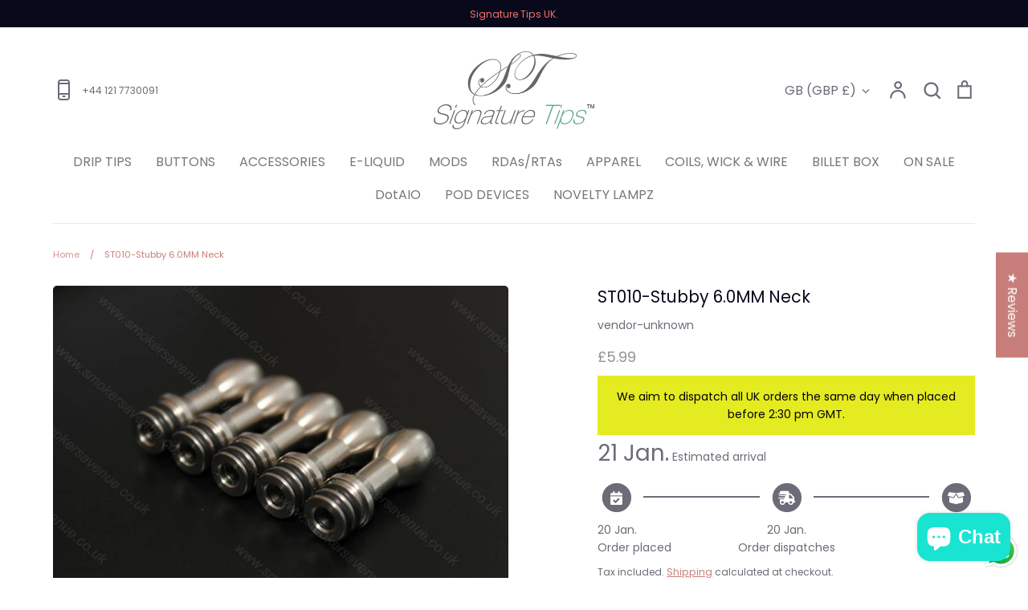

--- FILE ---
content_type: text/javascript; charset=utf-8
request_url: https://www.signaturetips.com/products/st010-stubby-6-0mm-neck.js
body_size: -51
content:
{"id":1446476054628,"title":"ST010-Stubby 6.0MM Neck","handle":"st010-stubby-6-0mm-neck","description":"ST010-Stubby 6.0MM Neck","published_at":"2018-11-20T14:53:12+00:00","created_at":"2018-11-20T14:53:12+00:00","vendor":"vendor-unknown","type":"Drip Tips","tags":["510 Drip Tip","510s","Drip Tips: 510 Drip Tips","Drip Tips: Stainless Steel"],"price":599,"price_min":599,"price_max":599,"available":true,"price_varies":false,"compare_at_price":null,"compare_at_price_min":0,"compare_at_price_max":0,"compare_at_price_varies":false,"variants":[{"id":13371396063332,"title":"Default Title","option1":"Default Title","option2":null,"option3":null,"sku":"SKU-026","requires_shipping":true,"taxable":false,"featured_image":null,"available":true,"name":"ST010-Stubby 6.0MM Neck","public_title":null,"options":["Default Title"],"price":599,"weight":454,"compare_at_price":null,"inventory_management":"shopify","barcode":"","requires_selling_plan":false,"selling_plan_allocations":[]}],"images":["\/\/cdn.shopify.com\/s\/files\/1\/0027\/9776\/4708\/products\/39188dc514a987e55ef1cb0d51a953e6.jpg?v=1542725592"],"featured_image":"\/\/cdn.shopify.com\/s\/files\/1\/0027\/9776\/4708\/products\/39188dc514a987e55ef1cb0d51a953e6.jpg?v=1542725592","options":[{"name":"Title","position":1,"values":["Default Title"]}],"url":"\/products\/st010-stubby-6-0mm-neck","media":[{"alt":null,"id":1059399729284,"position":1,"preview_image":{"aspect_ratio":1.5,"height":1000,"width":1500,"src":"https:\/\/cdn.shopify.com\/s\/files\/1\/0027\/9776\/4708\/products\/39188dc514a987e55ef1cb0d51a953e6.jpg?v=1542725592"},"aspect_ratio":1.5,"height":1000,"media_type":"image","src":"https:\/\/cdn.shopify.com\/s\/files\/1\/0027\/9776\/4708\/products\/39188dc514a987e55ef1cb0d51a953e6.jpg?v=1542725592","width":1500}],"requires_selling_plan":false,"selling_plan_groups":[]}